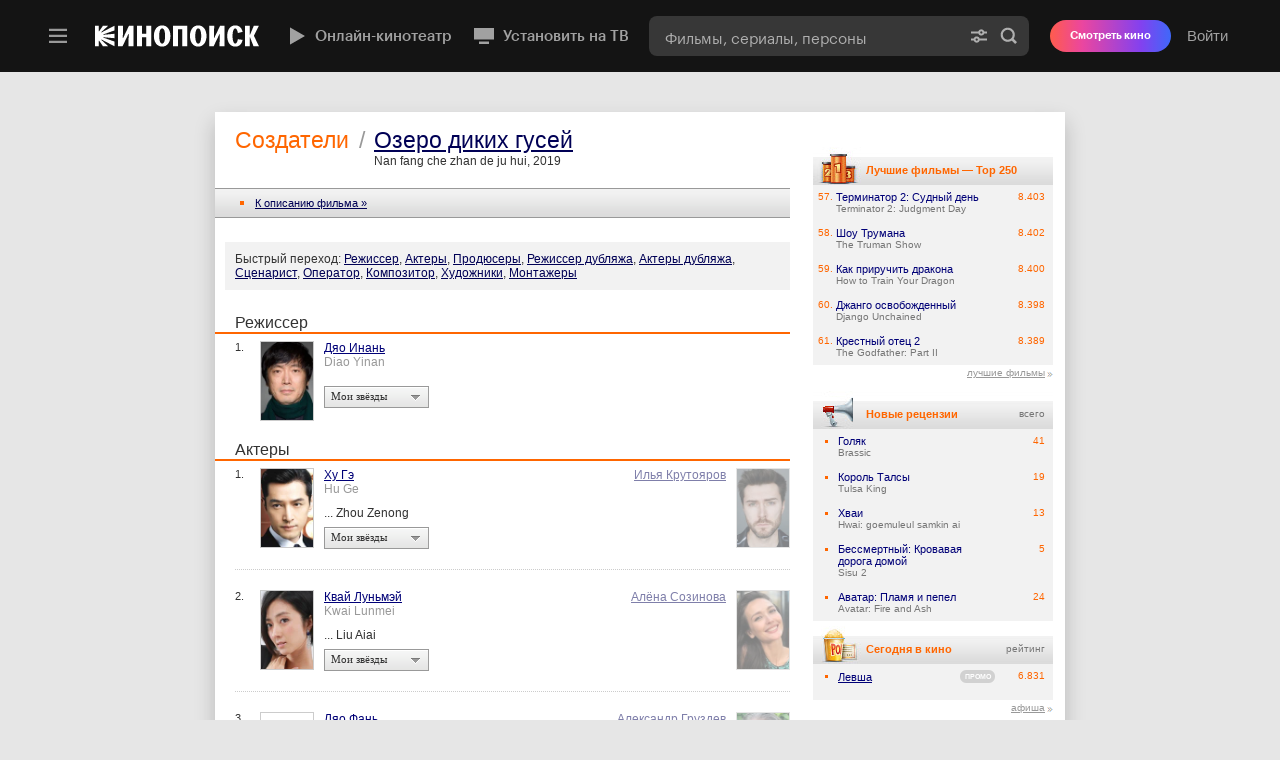

--- FILE ---
content_type: image/svg+xml
request_url: https://avatars.mds.yandex.net/get-bunker/118781/634f1bcab5d1de8cd7cc2594886db87b92831698/orig
body_size: 40
content:
<svg width="24" height="24" viewBox="0 0 24 24" fill="none" xmlns="http://www.w3.org/2000/svg">
<path fill-rule="evenodd" clip-rule="evenodd" d="M22 4H2V15.5H22V4ZM7 19.95H17V17.55H7V19.95Z" fill="white" fill-opacity="0.6"/>
</svg>
